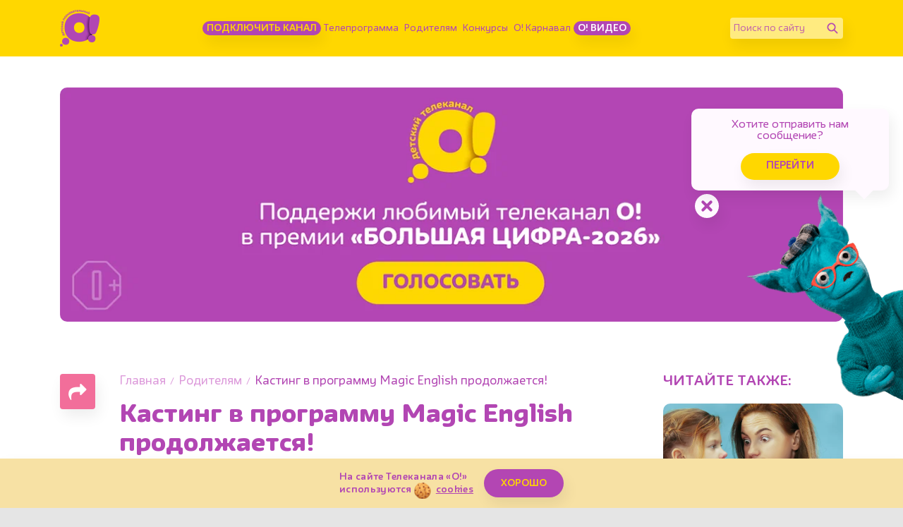

--- FILE ---
content_type: text/html; charset=UTF-8
request_url: https://www.kanal-o.ru/news/10908
body_size: 14144
content:
<!DOCTYPE html><html lang="ru"><head><meta http-equiv="X-UA-Compatible" content="IE=Edge"><meta charset="utf-8"><meta name="viewport" content="width=device-width, initial-scale=1.0, maximum-scale=5.0, user-scalable=1"><meta name="description" content="Всех, кто хочет изучать английский в волшебной школе эльфа Альфи, ждем на кастинге программы «Magic English»!"><meta property="og:url" content="https://www.kanal-o.ru/news/10908"><meta property="og:description" content="Всех, кто хочет изучать английский в волшебной школе эльфа Альфи, ждем на кастинге программы «Magic English»!"><meta property="og:type" content="article"><meta property="og:title" content="Кастинг в программу Magic English продолжается! - Телеканал «О!»"><meta name="robots" content="all"><meta name="keywords" content="«Magic English», кастинг в детскую программу, телеканал «О!», Телеканал «О!», детский, познавательный, канал"><meta property="og:image" content="https://www.kanal-o.ru/images/og.png"><title>Кастинг в программу Magic English продолжается! - Телеканал «О!»</title><link rel="preconnect" href="//fonts.googleapis.com"><link rel="preconnect" href="//mc.yandex.ru"><link rel="preconnect" href="//fonts.gstatic.com"><link rel="canonical" href="https://www.kanal-o.ru/news/10908" /><link rel="icon" type="image/png" href="/images/icons/favicon-96x96.png" sizes="96x96" /><link rel="icon" type="image/svg+xml" href="/images/icons/favicon.svg" /><link rel="shortcut icon" href="/favicon.ico" /><link rel="apple-touch-icon" sizes="180x180" href="/images/icons/apple-touch-icon.png" /><link rel="manifest" href="/images/icons/site.webmanifest" /><link rel="stylesheet" href="/fonts/IrmaText3/font.css"><link rel="stylesheet" href="/css/css.min.css?1768912328367"><link title="RSS" type="application/rss+xml" rel="alternate" href="https://www.kanal-o.ru/zen.rss"><script data-schema="Organization" type="application/ld+json">
    {
      "@context":"http://schema.org",
      "@type":"Organization",
      "name":"Телеканал «О!»",
      "url":"https://www.kanal-o.ru",
      "logo":"https://www.kanal-o.ru/images/logo.png",
      "sameAs":["https://vk.com/kanal_o","https://ok.ru/kanal.o"],
      "contactPoint": [{
        "@type": "ContactPoint",
        "telephone": "+7-495-617-55-80",
        "contactType": "customer support",
        "availableLanguage": ["Russian", "English"]
      },{
        "@type": "ContactPoint",
        "telephone": "+7-495-617-55-78",
        "contactType": "sales",
        "availableLanguage": ["Russian", "English"]
      },{
        "@type": "ContactPoint",
        "telephone": "+7-495-617-51-75",
        "contactType": "PR",
        "availableLanguage": ["Russian", "English"]
      }]
    }
    </script><script data-schema="WebPage" type="application/ld+json">
      {
        "@context":"http://schema.org",
        "@type":"WebSite",
        "@id":"#website",
        "url":"https://www.kanal-o.ru",
        "name":"Телеканал «О!»",
        "potentialAction": {
          "@type":"SearchAction",
          "target":"https://www.kanal-o.ru?q={search_term_string}",
          "query-input":"required name=search_term_string"
        }
    }
    </script><script type="application/ld+json">
      {
        "@context": "http://schema.org",
        "@type": "WebSite",
        "name": "Телеканал «О!»",
        "alternateName": "Официальный сайт Телеканала «О!»",
        "url": "https://www.kanal-o.ru"
      }
    </script><script type="application/ld+json">
      {
        "@context": "http://schema.org",
        "@type": "Organization",
        "url": "https://www.kanal-o.ru",
        "logo": "https://www.kanal-o.ru/images/logo.png"
      }
    </script><link rel="search" href="/opensearch.xml" title="Поиск телеканал «О!»" type="application/opensearchdescription+xml" /><script type="application/ld+json">
        {"@context":"http:\/\/schema.org","@type":"BreadcrumbList","itemListElement":[{"@type":"ListItem","position":1,"item":{"@id":"https:\/\/www.kanal-o.ru\/","name":"\u0413\u043b\u0430\u0432\u043d\u0430\u044f"}},{"@type":"ListItem","position":2,"item":{"@id":"https:\/\/www.kanal-o.ru\/news\/","name":"\u0420\u043e\u0434\u0438\u0442\u0435\u043b\u044f\u043c"}},{"@type":"ListItem","position":3,"item":{"@id":"https:\/\/www.kanal-o.ru\/news\/10908","name":"\u041a\u0430\u0441\u0442\u0438\u043d\u0433 \u0432 \u043f\u0440\u043e\u0433\u0440\u0430\u043c\u043c\u0443 Magic English \u043f\u0440\u043e\u0434\u043e\u043b\u0436\u0430\u0435\u0442\u0441\u044f!"}}]}
    </script><!-- Yandex.RTB --><script>window.yaContextCb = window.yaContextCb || []</script><script src="https://yandex.ru/ads/system/context.js" async></script><!-- Yandex.RTB R-A-506458-12 --></head><body
  class=" page-news page-news-get is-desktop"><header class="header header_news"><div class="container header__content"><button title="Меню" class="header__sandwich "><span></span><span></span><span></span></button><a title="Канал «О!»" href="/" class="header__logo"></a><ul class="header__menu"><li class="header__menu-item"><a class="btn btn-main btn-main_sm btn-main_howto"
                            title="Подключить канал" href="/howto">Подключить канал</a></li><li class="header__menu-item"><a title="Телепрограмма" href="/schedule">Телепрограмма</a></li><li class="header__menu-item"><a title="Родителям" href="/news">Родителям</a></li><li class="header__menu-item"><a title="Конкурсы" href="/contests">Конкурсы</a></li><li class="header__menu-item"><a title="Карнавал" href="/karnaval">О! Карнавал</a></li><li class="header__menu-item"><a class="btn btn-main btn-main_sm btn-main_school" title="О! Видео" href="/video">О! Видео</a></li></ul><form class="header__field" method="get" action="/search"><input type="text" name="q" id="q" placeholder="Поиск по сайту" aria-label="Поиск по сайту" /><button class="header__fieldBtn" title="Найти" aria-label="Найти" type="submit"><img class="header__fieldIcon header__fieldIcon_std" src="/images/icons/search/search.png" alt="Найти"><img class="header__fieldIcon header__fieldIcon_hovered" src="/images/icons/search/search_hovered.png"
                    alt="Найти"></button></form><div class="header__onair onair onair_small" itemscope itemtype="http://schema.org/Schedule"><a title="«Три богатыря и конь на троне» (С субтитрами)" href="/live"
                class="onair__item"><div class="onair__img"><img class="onair__img-mobile" src="https://img51994.kanal-o.ru/img/2022-05-16/fmt_102_24_kon---na-trone.jpg" alt="«Три богатыря и конь на троне» (С субтитрами)"
                        title="«Три богатыря и конь на троне» (С субтитрами)"></div><div class="onair__age">6+</div><div class="onair__body"><div class="onair__time">15:00</div><div class="onair__title" itemprop="name">«Три богатыря и конь на троне» (С субтитрами)</div><div class="onair__progress"><div class="onair__progress-fill" style="width: 42%;"></div></div></div></a><a title="«Три кота». Мультсериал (С субтитрами)" href="/live"
                class="onair__item"><div class="onair__img"><img class="onair__img-mobile" src="https://img51994.kanal-o.ru/img/2019-03-04/fmt_102_24_dcbb2a22e07c782979322051e86b506d24_trikota1s-35.jpg" alt="«Три кота». Мультсериал (С субтитрами)"
                        title="«Три кота». Мультсериал (С субтитрами)"></div><div class="onair__age">0+</div><div class="onair__body"><div class="onair__time">16:25</div><div class="onair__title" itemprop="name">«Три кота». Мультсериал (С субтитрами)</div></div></a><a title="«Фиксики против кработов» (С субтитрами)" href="/live"
                class="onair__item"><div class="onair__img"><img class="onair__img-mobile" src="https://img51994.kanal-o.ru/img/2022-08-15/fmt_102_24_fiksiki.jpg" alt="«Фиксики против кработов» (С субтитрами)"
                        title="«Фиксики против кработов» (С субтитрами)"></div><div class="onair__age">6+</div><div class="onair__body"><div class="onair__time">21:30</div><div class="onair__title" itemprop="name">«Фиксики против кработов» (С субтитрами)</div></div></a></div></div><div class="header__drawer drawer "><div class="header__drawer-content drawer__content"><div class="drawer__content-scroll"><ul class="drawer__menu"><li class="header__menu-item drawer__menu-item"><a
                                class="btn btn-main btn-main_sm btn-main_tales" title="Подключить канал"
                                href="/howto">Подключить канал</a></li><li class="header__menu-item drawer__menu-item"><a title="Телепрограмма"
                                href="/schedule">Телепрограмма</a></li><li class="header__menu-item drawer__menu-item"><a title="Родителям" href="/news">Родителям</a></li><li class="header__menu-item drawer__menu-item"><a title="Конкурсы"
                                href="/contests">Конкурсы</a></li><li class="header__menu-item drawer__menu-item"><a title="Карнавал" href="/karnaval">О!
                                Карнавал</a></li><li class="header__menu-item drawer__menu-item"><a title="О канале" href="/about">О канале</a></li><li class="header__menu-item drawer__menu-item"><a
                                class="btn btn-main btn-main_sm btn-main_schoolDrawer" title="О! Видео"
                                href="/video">О! Видео</a></li></ul><form class="header__field" method="get" action="/search"><input type="text" name="q" id="q" placeholder="Поиск по сайту" aria-label="Поиск по сайту" /><button class="header__fieldBtn" title="Найти" aria-label="Найти" type="submit"><img class="header__fieldIcon header__fieldIcon_std" src="/images/icons/search/search.png"
                            alt="Найти"><img class="header__fieldIcon header__fieldIcon_hovered"
                            src="/images/icons/search/search_hovered.png" alt="Найти"></button></form></div></div></div></header><div class="onair-spoiler"><div class="onair container"><a title="«Три богатыря и конь на троне» (С субтитрами)" href="/announce/17245" class="onair__item"><div class="onair__img"><img class="onair__img-desktop" src="https://img51994.kanal-o.ru/img/2022-05-16/fmt_69_24_kon---na-trone.jpg" title="«Три богатыря и конь на троне» (С субтитрами)" alt="«Три богатыря и конь на троне» (С субтитрами)"><img class="onair__img-mobile" src="https://img51994.kanal-o.ru/img/2022-05-16/fmt_102_24_kon---na-trone.jpg" title="«Три богатыря и конь на троне» (С субтитрами)" alt="«Три богатыря и конь на троне» (С субтитрами)"></div><div class="onair__age">6+</div><div class="onair__body"><div class="onair__time">15:00</div><div class="onair__title">«Три богатыря и конь на троне» (С субтитрами)</div><div class="onair__progress"><div class="onair__progress-fill" style="width: 42%;"></div></div></div></a><a title="«Три кота». Мультсериал (С субтитрами)" href="/announce/15167" class="onair__item"><div class="onair__img"><img class="onair__img-desktop" src="https://img51994.kanal-o.ru/img/2019-03-04/fmt_69_24_dcbb2a22e07c782979322051e86b506d24_trikota1s-35.jpg" title="«Три кота». Мультсериал (С субтитрами)" alt="«Три кота». Мультсериал (С субтитрами)"><img class="onair__img-mobile" src="https://img51994.kanal-o.ru/img/2019-03-04/fmt_102_24_dcbb2a22e07c782979322051e86b506d24_trikota1s-35.jpg" title="«Три кота». Мультсериал (С субтитрами)" alt="«Три кота». Мультсериал (С субтитрами)"></div><div class="onair__age">0+</div><div class="onair__body"><div class="onair__time">16:25</div><div class="onair__title">«Три кота». Мультсериал (С субтитрами)</div></div></a><a title="«Фиксики против кработов» (С субтитрами)" href="/announce/17317" class="onair__item"><div class="onair__img"><img class="onair__img-desktop" src="https://img51994.kanal-o.ru/img/2022-08-15/fmt_69_24_fiksiki.jpg" title="«Фиксики против кработов» (С субтитрами)" alt="«Фиксики против кработов» (С субтитрами)"><img class="onair__img-mobile" src="https://img51994.kanal-o.ru/img/2022-08-15/fmt_102_24_fiksiki.jpg" title="«Фиксики против кработов» (С субтитрами)" alt="«Фиксики против кработов» (С субтитрами)"></div><div class="onair__age">6+</div><div class="onair__body"><div class="onair__time">21:30</div><div class="onair__title">«Фиксики против кработов» (С субтитрами)</div></div></a></div></div><input type="hidden" id="news_ids" value="23259,22291,23236,21796,21787,23002,20279,19426,19558,22409,23234,22163,23049,22660,21151,22310,19508,22662,19462,20929,20466,21199,19705,20257,22727,20754,22202,21815,16650,23220,20007,20267,20170,22635,19528,21596,19773,19665,21737,21507,21922,22040,22138,21650,21054,20206,21495,21643,20598,20182,20009,20513,13549,19801,19749,21806,23195,20730,21482,19648,20369,22746,22491,21110,19682,19439,21031,22828,22750,22564,22530,21542,22671,21880,20502,21046,22725,21491,20781,22308,21555,20086,22126,19663,19812,20780,21946,19762,18203,17628,21260,20261,13961,19787,20958,19927,21378,22885,20566,21705,20582,19619,20495,21673,22721,21303,22261,21225,23084,20939,22637,19729,21448,21882,22862,21611,20928,20921,23199,15090,23215,20864,20551,23005,22747,21870,22518,21645,21010,21459,22315,19549,20422,20530,21161,23004,22844,21993,17413,19874,20842,21275,22371,22896,20205,22845,20808,21285,21994,19529,21231,22555,23153,22816,20081,23201,21178,20927,22171,21885,22178,20003,22895,22673,21261,20879,20804,22142,20863,22813,21864,20321,21697,20198,20243,19503,23102,22091,20421,20611,21320,22141,22851,19803,22118,22179,19679,20454,20792,21923,23023,20610,20624,22923,19696,22775,21537,20819,21385,22054,21840,21832,21543,20188,19496,22246,21180,22007,19592,19901,22194,20716,22086,19649,20319,20031,21867,21577,20397,20827,21340,22590,20268,20034,21181,22281,19837,19725,21248,21489,22234,19672,21614,19981,20434,21346,20349,19557,21360,22339,21210,21230,20755,19550,21215,20746,21058,19534,23165,22698,19515,20768,19585,21980,22309,22944,20094,21799,22681,22943,22548,21329,21255,19680,23104,20740,20918,19724,22196,22949,19840,22260,13759,19574,23216,13856,19596,20002,20396,22921,19716,22354,19464,21190,19813,19595,13082,20803,19662,19681,20880,21754,20571,20719,19880,22826,16967,20486,21055,23083,20742,20777,20608,19674,22669,22262,23221,20409,19471,20643,19761,21314,20184,22898,22757,20542,21383,22886,22327,21987,19900,20030,21707,22358,22077,21342,19717,21101,20106,13368,21150,21793,19943,21903,20269,19495,19401,22706,18361,20917,22723,19543,19584,21038,19487,21540,21270,19920,22670,23174,8379,19887,23066,19800,20195,22127,19802,19463,21985,20846,22975,21136,20893,21866,19552,21081,14234,21589,19898,23230,19610,21135,19473,20916,22140,22726,20121,20299,21273,20016,20597,19919,21976,19736,22038,20047,21283,18135,21516,22247,20191,23196,20112,20032,23091,22408,15049,19772,11228,19964,20104,21891,22151,22359,22926,19936,19566,13719,22074,13329,20342,22849,19915,21680,20307,21059,21587,20623,19728,19641,22905,20783,19542,21986,20362,22515,21728,21198,22090,20757,19999,21048,23040,22632,22770,17084,19839,21517,21064,22652,20083,21881,22602,23154,20850,22295,19432,21875,20241,21330,20051,21200,20644,19472,22506,19871,20667,20071,19655,22788,21490,20085,23143,20407,20132,13778,19872,21599,21551,20144,21365,20821,20163,19441,21171,20290,20096,21597,19571,20769,22414,19633,19640,22193,20084,19878,19822,21437,22501,22929,20477,21492,21025,20289,20485,20260,20006,15157,23219,19937,20487,21450,19912,20232,21785,20017,20795,20095,14201,20059,20189,21382,19607,21933,19583,19953,19881,22029,20874,20183,20436,20425,22031,19876,19616,20242,21328,21186,21353,21381,22203,22704,21245,22840,20223,22533,21216,16005,19631,21977,22073,21205,20843,19453,19498,15181,21083,23198,22978,22593,22919,16054,22956,19581,19582,19485,19434,20817,20649,22489,15666,19568,21362,21565,23212,20244,21849,19778,21187,20676,19517,21232,20259,22988,19849,22462,23208,20278,19965,19977,19836,21600,22947,22431,21952,22396,22233,21173,18744,19823,13564,21436,22697,20262,22504,22546,20111,18587,20634,19536,19444,22014,20082,19693,20838,20532,22827,20129,21133,20190,21748,21651,19569,21501,22369,22738,19620,20160,20697,14349,20776,20048,15001,20159,20494,15457,21978,20246,23242,21755,19625,19902,21690,23192,19520,19759,20073,21979,21627,19477,20107,19539,21304,21602,19971,22340,19488,10605,22089,19767,17781,22529,21099,21568,22665,19412,22113,20041,20841,19883,21446,21838,19947,19719,22904,20721,11686,17783,20682,22258,10358,14771,20050,22576,19489,23080,21264,19895,12932,22766,22594,19737,22266,19885,23081,21222,21564,19819,19636,22569,21159,21628,20613,22556,19700,9916,20029,19461,22842,22307,19897,20245,20505,19752,22677,19986,20851"><input type="hidden" id="news_id" value="10908"><main class="main"><div class="main__wrapper feed"><div class="container container-adv"><div class="o-adv o-adv-1120 o-adv-desktop"><!--AdFox START--><!--1tv.com--><!--Площадка: kanal-o.ru / Все страницы сайта / Перетяжка SuperTop 1120--><!--Категория: <не задана>--><!--Тип баннера: 1120x200--><div id="adfox_17073029688967569"></div><script>
            window.yaContextCb.push(() => {
                Ya.adfoxCode.create({
                    ownerId: 256787,
                    containerId: 'adfox_17073029688967569',
                    params: {
                        p1: 'czanu',
                        p2: 'imzu'
                    }
                })
            })
        </script></div><div class="o-adv o-adv-1120 o-adv-mobile"><!--AdFox START--><!--1tv.com--><!--Площадка: kanal-o.ru / Все страницы сайта / Перетяжка SuperTop 735 mobile--><!--Категория: <не задана>--><!--Тип баннера: 1120x200--><div id="adfox_170730175222233786"></div><script>
    window.yaContextCb.push(() => {
        Ya.adfoxCode.create({
            ownerId: 256787,
            containerId: 'adfox_170730175222233786',
            params: {
                p1: 'dazhl',
                p2: 'imzu'
            }
        })
    })
</script><!--AdFox START--><!--1tv.com--><!--Площадка: kanal-o.ru / Все страницы сайта / Перетяжка SuperTop 735 mobile--><!--Категория: <не задана>--><!--Баннер: <не задана>--><!--Тип баннера: 1120x200--></div></div><div class="container single feed__item feed__item_10908" data-url="10908"
            data-link="/news/10908" itemscope itemtype="http://schema.org/Article"><div class="row"><div class="col-12 col-md-8 single__main"><div class="single__body"><div class="single__share"><div class="share "><button class="share__btn" title="Поделиться страницей" aria-label="Поделиться страницей"><img src="/images/icons/share.png" alt=""></button><div class="share__container"><button class="social_share share__item share__item_vk" title="Поделиться в VK" aria-label="Поделиться в VK"
            data-title="Кастинг в программу Magic English продолжается!" data-url="/news/10908" data-sharer="vk" data-image=""><img
                src="/images/icons/vk/vk_white.png" /></button><button class="social_share share__item share__item_ok" title="Поделиться в Одноклассниках"
            aria-label="Поделиться в Одноклассниках" data-title="Кастинг в программу Magic English продолжается!" data-url="/news/10908"
            data-sharer="okru"><img src="/images/icons/ok2023/ok_new_2023_white.svg" /></button><button class="social_share share__item share__item_tg" title="Поделиться в Telegram"
            aria-label="Поделиться в Telegram" data-title="Кастинг в программу Magic English продолжается!" data-url="/news/10908" data-sharer="telegram"><img
                src="/images/telegram_w.png" alt=""></button></div></div></div><article class="single__content"><ol class="breadcrumbs"><li class="breadcrumbs__item"><a title="Главная" class="breadcrumbs__item-link" href="/">Главная</a></li><li class="breadcrumbs__item"><a title="Родителям" class="breadcrumbs__item-link" href="/news/">Родителям</a></li><li class="breadcrumbs__item"><span class="breadcrumbs__item-title">Кастинг в программу Magic English продолжается!</span></li></ol><h1 class="single__title" itemprop="name">Кастинг в программу Magic English продолжается!</h1><div class="single__date" itemprop="datePublished">6 июня 2018</div><div class="single__filter"><a title="телеканал О!" class="btn btn_tags" href="/news/tag/%D1%82%D0%B5%D0%BB%D0%B5%D0%BA%D0%B0%D0%BD%D0%B0%D0%BB%20%D0%9E%21">телеканал О!</a><a title="кастинг" class="btn btn_tags" href="/news/tag/%D0%BA%D0%B0%D1%81%D1%82%D0%B8%D0%BD%D0%B3">кастинг</a><a title="дети" class="btn btn_tags" href="/news/tag/%D0%B4%D0%B5%D1%82%D0%B8">дети</a><a title="хобби" class="btn btn_tags" href="/news/tag/%D1%85%D0%BE%D0%B1%D0%B1%D0%B8">хобби</a></div><div class="emotions emotions__color-3" data-elem-num="10908" data-elem-type="news"><span class="emotion emotion_like" data-elem-num="10908" data-elem-type="news"><button class="emotion__btn"><span>👍</span><span>👍</span><span>👍</span><span>👍</span><span>👍</span><span>👍</span><span>👍</span><span>👍</span><span>👍</span><span>👍</span></button><span class="emotion__count"><span class="animatePlaceholder"><span class="activity"></span></span></span></span><span class="emotion emotion_heart" data-elem-num="10908" data-elem-type="news"><button class="emotion__btn"><span>❤️</span><span>❤️</span><span>❤️</span><span>❤️</span><span>❤️</span><span>❤️</span><span>❤️</span><span>❤️</span><span>❤️</span><span>❤️</span></button><span class="emotion__count"><span class="animatePlaceholder"><span class="activity"></span></span></span></span><span class="emotion emotion_rocket" data-elem-num="10908" data-elem-type="news"><button class="emotion__btn"><span>🚀</span><span>💨</span><span>💨</span><span>💨</span><span>💨</span><span>💨</span><span>💨</span><span>💨</span><span>💨</span><span>💨</span></button><span class="emotion__count"><span class="animatePlaceholder"><span class="activity"></span></span></span></span><span class="emotion emotion_smile" data-elem-num="10908" data-elem-type="news"><button class="emotion__btn"><span>🤨</span><span>🤨</span><span>🧐</span><span>😳</span><span>🤨</span><span>🤨</span><span>😬</span><span>😏</span><span>🫢</span><span>🤭</span></button><span class="emotion__count"><span class="animatePlaceholder"><span class="activity"></span></span></span></span></div><div class="o-adv o-adv-square-mobile"><!--AdFox START--><!--Площадка: kanal-o.ru / * / *--><!--Тип баннера: 360x360--><!--Расположение: Top Мобильный--></div><div class="single__description" itemprop="articleBody"><p><div class="swiper-block swiper-block-single"><div class="swiper-wrapper"><div class="swiper-slide"><div class="aspect-ratio_16x9"><div class="aspect-ratio__content"><img itemprop="image" src="https://img51994.kanal-o.ru/img/2017-02-13/fmt_81_24_323c1418.jpg" title="" alt=""
    data-fullscreen="https://img51994.kanal-o.ru/img/2017-02-13/fmt_96_24_323c1418.jpg" data-width="1280" data-height="720"></div></div></div></div></div></p><p>Хочешь изучать английский в&nbsp;волшебной лесной школе, где твоим учителем будет сам эльф Альфи? Тогда скорее записывайся на&nbsp;кастинг программы &laquo;<a href="http://www.kanal-o.ru/announce/15233" target="_blank">Magic English</a>&raquo; ! Съемки начнутся уже в&nbsp;июне!</p><p>Эльф Альфи и&nbsp;его верный помощник попугай Флинт будут рады видеть у&nbsp;себя в&nbsp;гостях девочек и&nbsp;мальчиков 6&minus;8 лет, у&nbsp;которых уже есть начальные знания английского языка. Присылай свою заявку по&nbsp;адресу: <a href="mailto:magic_english_tv@mail.ru">magic_english_tv@mail.ru</a></p><p>В&nbsp;письме укажи свои имя и&nbsp;фамилию, возраст и&nbsp;контакты. Обязательно добавь короткое видео со&nbsp;своим участием. Ты&nbsp;можешь снять короткий рассказ о&nbsp;себе и&nbsp;о&nbsp;своих увлечениях или сказать на&nbsp;камеру несколько фраз на&nbsp;английском.</p><p>Ждем твоей заявки! Встретимся на&nbsp;кастинге!</p></div></article></div></div><div class="d-none d-xl-block col-xl-1"></div><div class="col-12 col-md-4 col-xl-3 single__sidebar"><div class="single__sidebar-share"><div class="single__sidebar-title">Поделиться:</div><div class="share  share_horizontal "><button class="share__btn" title="Поделиться страницей" aria-label="Поделиться страницей"><img src="/images/icons/share.png" alt=""></button><div class="share__container"><button class="social_share share__item share__item_vk" title="Поделиться в VK" aria-label="Поделиться в VK"
            data-title="Кастинг в программу Magic English продолжается!" data-url="/news/10908" data-sharer="vk" data-image=""><img
                src="/images/icons/vk/vk_white.png" /></button><button class="social_share share__item share__item_ok" title="Поделиться в Одноклассниках"
            aria-label="Поделиться в Одноклассниках" data-title="Кастинг в программу Magic English продолжается!" data-url="/news/10908"
            data-sharer="okru"><img src="/images/icons/ok2023/ok_new_2023_white.svg" /></button><button class="social_share share__item share__item_tg" title="Поделиться в Telegram"
            aria-label="Поделиться в Telegram" data-title="Кастинг в программу Magic English продолжается!" data-url="/news/10908" data-sharer="telegram"><img
                src="/images/telegram_w.png" alt=""></button></div></div></div><div class="single__sidebar-title">ЧИТАЙТЕ ТАКЖЕ:</div><div class="single__sidebar-cards"><div
        class="single__sidebar-card aspect-ratio_156x155 card card_color-4 "><div class="aspect-ratio__content"><a href="/news/chem_zanyat_zabolevshego_rebyonka_7_idei" title="Подробнее о Чем занять заболевшего ребёнка: 7 идей" class="card__img"
                style="background-image: url(https://img51994.kanal-o.ru/img/2024-09-23/fmt_96_24_sick-woman-with-daughter-home-home-treatment-medical-healthcare.jpg); background-size: cover; background-position: center;"></a><div class="card__body"><div class="card__body-top"><a href="/news/chem_zanyat_zabolevshego_rebyonka_7_idei" title="Подробнее о Чем занять заболевшего ребёнка: 7 идей" class="card__title">Чем занять заболевшего ребёнка: 7 идей</a></div></div></div></div><div
        class="single__sidebar-card aspect-ratio_156x155 card card_color-2 "><div class="aspect-ratio__content"><a href="/news/50_idei_na_leto_kak_provesri_kanikuli_chtoby_otdokhnut" title="Подробнее о 50 идей на лето: как провести каникулы, чтобы по-настоящему отдохнуть" class="card__img"
                style="background-image: url(https://img51994.kanal-o.ru/img/2023-05-22/fmt_96_24_photo1685111409.jpeg); background-size: cover; background-position: center;"></a><div class="card__body"><div class="card__body-top"><a href="/news/50_idei_na_leto_kak_provesri_kanikuli_chtoby_otdokhnut" title="Подробнее о 50 идей на лето: как провести каникулы, чтобы по-настоящему отдохнуть" class="card__title">50 идей на лето: как провести каникулы, чтобы по-настоящему отдохнуть</a></div></div></div></div><div
        class="single__sidebar-card aspect-ratio_156x155 card card_color-4 "><div class="aspect-ratio__content"><a href="/news/15746" title="Подробнее о Волшебная коробка: идеи упаковки подарков" class="card__img"
                style="background-image: url(https://img51994.kanal-o.ru/img/2020-12-28/fmt_96_24_1609247119_shutterstock_1222743361.jpg); background-size: cover; background-position: center;"></a><div class="card__body"><div class="card__body-top"><a href="/news/15746" title="Подробнее о Волшебная коробка: идеи упаковки подарков" class="card__title">Волшебная коробка: идеи упаковки подарков</a></div></div></div></div><div
        class="single__sidebar-card aspect-ratio_156x155 card card_color-2 "><div class="aspect-ratio__content"><a href="/news/15670" title="Подробнее о Как устроить дома квест для детей: 7 шагов" class="card__img"
                style="background-image: url(https://img51994.kanal-o.ru/img/2020-12-14/fmt_96_24_shutterstock_436801540.jpg); background-size: cover; background-position: center;"></a><div class="card__body"><div class="card__body-top"><a href="/news/15670" title="Подробнее о Как устроить дома квест для детей: 7 шагов" class="card__title">Как устроить дома квест для детей: 7 шагов</a></div></div></div></div><div
        class="single__sidebar-card aspect-ratio_156x155 card card_color-2  single__sidebar-card_small "><div class="aspect-ratio__content"><a href="/news/14996" title="Подробнее о Осенние листья: интересные техники рисунка" class="card__img"
                style="background-image: url(https://img51994.kanal-o.ru/img/2020-09-07/fmt_96_24_shutterstock_716651602.jpg); background-size: cover; background-position: center;"></a><div class="card__body"><div class="card__body-top"><a href="/news/14996" title="Подробнее о Осенние листья: интересные техники рисунка" class="card__title">Осенние листья: интересные техники рисунка</a></div></div></div></div><div
        class="single__sidebar-card aspect-ratio_156x155 card card_color-4  single__sidebar-card_small "><div class="aspect-ratio__content"><a href="/news/16155" title="Подробнее о Тюльпаны к празднику: мастер-класс" class="card__img"
                style="background-image: url(https://img51994.kanal-o.ru/img/2021-03-01/fmt_96_24_gotovoye3_1.jpg); background-size: cover; background-position: center;"></a><div class="card__body"><div class="card__body-top"><a href="/news/16155" title="Подробнее о Тюльпаны к празднику: мастер-класс" class="card__title">Тюльпаны к празднику: мастер-класс</a></div></div></div></div><div
        class="single__sidebar-card aspect-ratio_156x155 card card_color-3  single__sidebar-card_small "><div class="aspect-ratio__content"><a href="/news/9891" title="Подробнее о Как помочь ребенку вернуться к режиму после каникул" class="card__img"
                style="background-image: url(https://img51994.kanal-o.ru/img/2017-12-25/fmt_96_24_shutterstock_419822200.jpg); background-size: cover; background-position: center;"></a><div class="card__body"><div class="card__body-top"><a href="/news/9891" title="Подробнее о Как помочь ребенку вернуться к режиму после каникул" class="card__title">Как помочь ребенку вернуться к режиму после каникул</a></div></div></div></div><div
        class="single__sidebar-card aspect-ratio_156x155 card card_color-2  single__sidebar-card_small "><div class="aspect-ratio__content"><a href="/news/15706" title="Подробнее о 7 рецептов праздничных блюд, которые можно приготовить с ребёнком" class="card__img"
                style="background-image: url(https://img51994.kanal-o.ru/img/2020-12-21/fmt_96_24_shutterstock_1209632566.jpg); background-size: cover; background-position: center;"></a><div class="card__body"><div class="card__body-top"><a href="/news/15706" title="Подробнее о 7 рецептов праздничных блюд, которые можно приготовить с ребёнком" class="card__title">7 рецептов праздничных блюд, которые можно приготовить с ребёнком</a></div></div></div></div><div
        class="single__sidebar-card aspect-ratio_156x155 card card_color-4  single__sidebar-card_small "><div class="aspect-ratio__content"><a href="/news/15654" title="Подробнее о Украсим дом снежинками: схемы, идеи, советы  " class="card__img"
                style="background-image: url(https://img51994.kanal-o.ru/img/2020-12-14/fmt_96_24_snow-1918794.jpg); background-size: cover; background-position: center;"></a><div class="card__body"><div class="card__body-top"><a href="/news/15654" title="Подробнее о Украсим дом снежинками: схемы, идеи, советы  " class="card__title">Украсим дом снежинками: схемы, идеи, советы  </a></div></div></div></div><div
        class="single__sidebar-card aspect-ratio_156x155 card card_color-2  single__sidebar-card_small "><div class="aspect-ratio__content"><a href="/news/15622" title="Подробнее о Символ года на ёлку: как сделать доброго бычка" class="card__img"
                style="background-image: url(https://img51994.kanal-o.ru/img/2020-12-07/fmt_96_24_gotovoye3.jpg); background-size: cover; background-position: center;"></a><div class="card__body"><div class="card__body-top"><a href="/news/15622" title="Подробнее о Символ года на ёлку: как сделать доброго бычка" class="card__title">Символ года на ёлку: как сделать доброго бычка</a></div></div></div></div><div
        class="single__sidebar-card aspect-ratio_156x155 card card_color-4  single__sidebar-card_small "><div class="aspect-ratio__content"><a href="/news/15503" title="Подробнее о Считаем дни до Нового года: самые красивые адвент-календари" class="card__img"
                style="background-image: url(https://img51994.kanal-o.ru/img/2020-11-23/fmt_96_24_shutterstock_157904963.jpg); background-size: cover; background-position: center;"></a><div class="card__body"><div class="card__body-top"><a href="/news/15503" title="Подробнее о Считаем дни до Нового года: самые красивые адвент-календари" class="card__title">Считаем дни до Нового года: самые красивые адвент-календари</a></div></div></div></div><div
        class="single__sidebar-card aspect-ratio_156x155 card card_color-4  single__sidebar-card_small "><div class="aspect-ratio__content"><a href="/news/15497" title="Подробнее о Как выбрать действительно полезные настольные игры? Советы психолога" class="card__img"
                style="background-image: url(https://img51994.kanal-o.ru/img/2020-11-23/fmt_96_24_shutterstock_388033003.jpg); background-size: cover; background-position: center;"></a><div class="card__body"><div class="card__body-top"><a href="/news/15497" title="Подробнее о Как выбрать действительно полезные настольные игры? Советы психолога" class="card__title">Как выбрать действительно полезные настольные игры? Советы психолога</a></div></div></div></div><div
        class="single__sidebar-card aspect-ratio_156x155 card card_color-3  single__sidebar-card_small "><div class="aspect-ratio__content"><a href="/news/risuem_akvarelyu_5_interesnikh_tekhnik" title="Подробнее о Рисуем акварелью: 5 интересных техник" class="card__img"
                style="background-image: url(https://img51994.kanal-o.ru/img/2020-11-23/fmt_96_24_shutterstock_1832675977.jpg); background-size: cover; background-position: center;"></a><div class="card__body"><div class="card__body-top"><a href="/news/risuem_akvarelyu_5_interesnikh_tekhnik" title="Подробнее о Рисуем акварелью: 5 интересных техник" class="card__title">Рисуем акварелью: 5 интересных техник</a></div></div></div></div><div
        class="single__sidebar-card aspect-ratio_156x155 card card_color-2  single__sidebar-card_small "><div class="aspect-ratio__content"><a href="/news/13520" title="Подробнее о 11 птиц с суперспособностями" class="card__img"
                style="background-image: url(https://img51994.kanal-o.ru/img/2019-11-11/fmt_96_24_shutterstock_86816032.jpg); background-size: cover; background-position: center;"></a><div class="card__body"><div class="card__body-top"><a href="/news/13520" title="Подробнее о 11 птиц с суперспособностями" class="card__title">11 птиц с суперспособностями</a></div></div></div></div><div
        class="single__sidebar-card aspect-ratio_156x155 card card_color-3  single__sidebar-card_small "><div class="aspect-ratio__content"><a href="/news/15383" title="Подробнее о Оригами, квиллинг и не только: объёмные поделки из бумаги для детей" class="card__img"
                style="background-image: url(https://img51994.kanal-o.ru/img/2020-11-09/fmt_96_24_shutterstock_1718627755.jpg); background-size: cover; background-position: center;"></a><div class="card__body"><div class="card__body-top"><a href="/news/15383" title="Подробнее о Оригами, квиллинг и не только: объёмные поделки из бумаги для детей" class="card__title">Оригами, квиллинг и не только: объёмные поделки из бумаги для детей</a></div></div></div></div><div
        class="single__sidebar-card aspect-ratio_156x155 card card_color-3  single__sidebar-card_small "><div class="aspect-ratio__content"><a href="/news/15042" title="Подробнее о Детские курсы, кружки, лекции в музеях" class="card__img"
                style="background-image: url(https://img51994.kanal-o.ru/img/2020-09-14/fmt_96_24_shutterstock_200630051.jpg); background-size: cover; background-position: center;"></a><div class="card__body"><div class="card__body-top"><a href="/news/15042" title="Подробнее о Детские курсы, кружки, лекции в музеях" class="card__title">Детские курсы, кружки, лекции в музеях</a></div></div></div></div><div
        class="single__sidebar-card aspect-ratio_156x155 card card_color-4  single__sidebar-card_small "><div class="aspect-ratio__content"><a href="/news/14831" title="Подробнее о Весёлый кораблик в детскую: мастер-класс" class="card__img"
                style="background-image: url(https://img51994.kanal-o.ru/img/2020-08-17/fmt_96_24_fotok13.jpg); background-size: cover; background-position: center;"></a><div class="card__body"><div class="card__body-top"><a href="/news/14831" title="Подробнее о Весёлый кораблик в детскую: мастер-класс" class="card__title">Весёлый кораблик в детскую: мастер-класс</a></div></div></div></div><div
        class="single__sidebar-card aspect-ratio_156x155 card card_color-4  single__sidebar-card_small "><div class="aspect-ratio__content"><a href="/news/13266" title="Подробнее о Простой приём, который поможет поднять ребёнку самооценку" class="card__img"
                style="background-image: url(https://img51994.kanal-o.ru/img/2019-09-09/fmt_96_24_shutterstock_37369342.jpg); background-size: cover; background-position: center;"></a><div class="card__body"><div class="card__body-top"><a href="/news/13266" title="Подробнее о Простой приём, который поможет поднять ребёнку самооценку" class="card__title">Простой приём, который поможет поднять ребёнку самооценку</a></div></div></div></div></div></div></div></div></div><div class="feedLoader feedLoader_hidden"><div class="loaderEndOfPage"></div></div></main><!--AdFox START--><!--Площадка: kanal-o.ru / Все страницы сайта / Оверлей--><!--Категория: <не задана>--><!--Тип баннера: Оверлей--><div id="adfox_169270055234127661"></div><script>
    window.yaContextCb.push(()=>{
        Ya.adfoxCode.createAdaptive({
            ownerId: 256787,
            containerId: 'adfox_169270055234127661',
            params: {
                p1: 'czbbv',
                p2: 'incl'
            }
        }, ['desktop'], {
            tabletWidth: 859,
            isAutoReloads: true
        });
    })
</script><footer class="footer footer_3"><div class="subscription footer__subsctiption"><div class="subscription__info"><div class="subscription__title">Подпишитесь на наши новости</div></div><style>
            #static-form-container {
                margin: 0px auto 12px !important;
                background-color: transparent !important;
            }

            #static-form-container table {
                background-color: transparent !important;
            }

            #static-form-container * {
                box-sizing: border-box;
            }

            .subs_table {
                padding: 0 0 !important;

                tr {
                    td {
                        display: flex;
                    }


                }
            }

            @media screen and (max-width: 500px) {
                #static-form-container {
                    box-sizing: border-box !important;
                    width: 100% !important;
                }

                .subs_table {
                    padding: 0 0 !important;

                    tr {
                        td {
                            display: block !important;
                            padding: 0 0 10px !important;
                        }

                        table {
                            min-width: 100% !important;
                        }

                        input[type="text"] {
                            border-radius: 30px !important;
                        }

                        button {
                            box-shadow: none !important;
                            margin: 0 auto !important;
                            padding-bottom: 30px;
                            display: block !important;
                            border-radius: 30px !important;
                        }
                    }
                }
            }
        </style><div id="static-form-container"
            data-url="https://cp.unisender.com/ru/v5/subscribe-form/view/6imhw4qkcz4kny5qecck5h8tic9j3kom37mjgzso"
            data-settings="6uz3tcz96yh5axk5tu91pa7sttweaz1uixgakutfmacumsdzzewzy" style="display: none"><form method="POST"
                action="https://cp.unisender.com/ru/subscribe?hash=631kb7thxhimx7k5tu91pa7sttizisrcgwgnua6t8ir1e43ww4qko"
                name="subscribtion_form" us_mode="embed"><div class="container responsive"><table cellpadding="0" cellspacing="0" align="center"><tbody><tr><td><!--[if (gte mso 9)|(IE)]><table cellpadding="0" cellspacing="0" border="0" width="400" align="center"><tr><td><![endif]--><table class="subs_table" cellpadding="0" cellspacing="0" align="center"><tbody><tr><td width="100%"
                                                    style="vertical-align: top; max-width: 480px; font-size: 0px; padding: 0;"><!--[if (gte mso 9)|(IE)]><table cellpadding="0" cellspacing="0" border="0" width="400" align="center"><tr><td><![endif]--><table width="100%" border="0" cellspacing="0" cellpadding="0"
                                                        style="width: 100%; table-layout: fixed; height: auto; border-collapse: collapse; border-spacing: 0px; display: inline-table; vertical-align: top; font-size: medium;"><tbody><tr><td style="width: 100%; padding: 8px; height: 50px;"
                                                                    valign="top"><table border="0" cellspacing="0" cellpadding="0"
                                                                        style="height: 100%; width: 100%; table-layout: fixed; border-spacing: 0px; border-collapse: collapse; min-height: 50px;"><tbody><tr><td><div
                                                                                        style="display: flex; width: 100%; align-items: center;"><label
                                                                                            style="font-size: 12px; width: auto; margin-right: 8px; min-width: 44px; line-height: 1;"><span>E-mail</span></label><div
                                                                                            style="display: block; width: 100%;"><input type="text" class=""
                                                                                                name="email"
                                                                                                _validator="email"
                                                                                                _required="1"
                                                                                                _label="E-mail"
                                                                                                class="footer__subsField"
                                                                                                style="background: none; display: inline-block; border: 2px solid #b246b3; border-radius: 30px 0 0 30px; height: 32px; width: 100%; padding: 0 8px; color: #b246b3; outline: none;"
                                                                                                placeholder=""><div class="error-block"
                                                                                                style="display:none;color:#ff592d;font:11px/18px Arial;"></div></div></div></td></tr></tbody></table></td></tr></tbody></table><!--[if (gte mso 9)|(IE)]></td></tr></table><![endif]--><!--[if (gte mso 9)|(IE)]><table cellpadding="0" cellspacing="0" border="0" width="400" align="center"><tr><td><![endif]--><table width="100%" border="0" cellspacing="0" cellpadding="0"
                                                        style="width: 42%; min-width: 50px; table-layout: fixed; height: auto; border-collapse: collapse; border-spacing: 0px; display: inline-table; vertical-align: top; font-size: medium;"><tbody><tr><td style="width: 100%; background-image: none; min-height: 0px; height: 0px;"
                                                                    valign="top"><table border="0" cellspacing="0" cellpadding="0"
                                                                        style="height: 100%; width: 100%; table-layout: fixed; border-spacing: 0px; border-collapse: collapse; min-height: 0px;"><tbody><tr><td><table border="0" cellpadding="0"
                                                                                        cellspacing="0" width="100%"><tbody><tr><td align="center"
                                                                                                    valign="middle"><button
                                                                                                        href="javascript:"
                                                                                                        style='padding: 3px 10px; background: #ffd700;color: #b346b3; box-shadow: 4px 10px 20px rgba(0, 0, 0, 0.07); text-transform: uppercase; border: none; border-radius: 0 30px 30px 0; height: 32px;
                                                                                                        text-decoration: none; cursor: pointer; font-weight: bold; font-family: "IrmaTextRoundPro-Bold"; font-size: 12px; line-height: 1; border: 2px solid; display: flex;align-items: center;'
                                                                                                        target="_blank">Подписаться</button></td></tr></tbody></table></td></tr></tbody></table></td></tr></tbody></table><!--[if (gte mso 9)|(IE)]></td></tr></table><![endif]--></td></tr></tbody></table><!--[if (gte mso 9)|(IE)]></td></tr></table><![endif]--></td></tr></tbody></table></div><input type="hidden" name="charset" value="UTF-8"><input type="hidden" name="default_list_id" value="1"><input type="hidden" name="list_ids[]" value="1"><input type="hidden" name="list_ids[]" value="5"><input type="hidden" name="overwrite" value="2"><input type="hidden" name="is_v5" value="1"></form></div><script src="https://shared.s3.unisender.ru/popups/popup.js"></script><script>
            window.popupForSubscriptionsForm("https://apig.unisender.com");
        </script></div><div class="footer__content container"><div class="row"><a title="Канал «О!»" href="/" class="footer__logo"><img class="footer__logo_yellow" src="/images/logos/logo_yellow_no_text.png"
                    alt="Детский телеканал «О!»" title="Детский телеканал «О!»"><img class="footer__logo_purple" src="/images/logos/logo_purple_no_text.png"
                    alt="Детский телеканал «О!»" title="Детский телеканал «О!»"></a><a title="Канал «О!»" href="/" class="footer__logo footer__logo_mobile"><img class="footer__logo_yellow" src="/images/logos/logo_yellow_footer.png" alt="Детский телеканал «О!»"
                    title="Детский телеканал «О!»"><img class="footer__logo_purple" src="/images/logos/logo_purple_footer.png" alt="Детский телеканал «О!»"
                    title="Детский телеканал «О!»"></a><div class="col-12"></div><div class="footer__part col-sm-10 col-md-6 col-lg-4 col-xl-3"><div class="footer__description footer__description_about">Детский телеканал «О!» — это остров открытий
                    для дошкольников, учеников младших классов и их родителей.</div><form method="get" action="/search" class="footer__field"><input type="text" name="q" id="q" placeholder="Поиск по сайту" aria-label="Поиск по сайту" /><button class="footer__fieldBtn" type="submit" aria-label="Найти" title="Найти"><img class="footer__fieldIcon footer__fieldIcon_std"
                            src="/images/icons/search/search_footer.png" alt="Найти" title="Найти" /><img class="footer__fieldIcon footer__fieldIcon_hovered"
                            src="/images/icons/search/search_footer_hovered.png" alt="Найти" title="Найти" /></button></form></div><div class="footer__part d-none d-xl-block col-xl-1"></div><div class="footer__part footer__part_menu col-sm-4 col-md-2 col-lg-2"><div class="footer__title">Меню</div><ul class="footer__menu"><li class="footer__menu-item"><a title="Телепрограмма" href="/schedule">Телепрограмма</a></li><li class="footer__menu-item"><a title="Родителям" href="/news">Родителям</a></li><li class="footer__menu-item"><a title="Конкурсы" href="/contests">Конкурсы</a></li><li class="footer__menu-item"><a title="Карнавал" href="/karnaval">Карнавал</a></li><li class="footer__menu-item"><a title="Детям" href="/video">Детям</a></li><li class="footer__menu-item"><a title="О компании" href="/about">О канале</a></li></ul></div><div class="footer__part col-sm-4 col-md-4 col-lg-6"><div class="footer__title">Контакты</div><div class="footer__description"><span>Адрес: 127427, Москва, ул. Академика Королева, 19, телеканал «О!»</span><span>Телефон: <a href="tel:+7(495)617-55-80">+7(495)617-55-80</a></span><span>Почта: <a href="mailto:info@kanal-o.ru">info@kanal-o.ru</a></span></div><ul class="footer__socials"><li class="footer__socials-item footer__socials-item_vk"><a title="VK Канала «О!»"
                            rel="noopener noreferrer" target="_blank" href="https://vk.com/kanal_o"></a></li><li class="footer__socials-item footer__socials-item_img"><a title="Odnoklassniki Канала «О!»"
                            rel="noopener noreferrer" target="_blank" href="https://ok.ru/kanal.o"><i class="zmdi zmdi-o zmdi-o-ok"></i></a></li><li class="footer__socials-item footer__socials-item_zen"><a title="Дзен Канала «О!»"
                            rel="noopener noreferrer" target="_blank" href="https://zen.yandex.ru/kanal_o "><i
                                class="zmdi-o zmdi-o-zen"></i></a></li><li class="footer__socials-item footer__socials-item_telegram"><a title="Телеграм Канала «О!»"
                            rel="noopener noreferrer" target="_blank" href="https://t.me/telekanal_o "></a></li><li class="footer__socials-item footer__socials-item_rutube"><a title="Рутуб Канала «О!»"
                            rel="noopener noreferrer" target="_blank" href="https://rutube.ru/channel/26106804/"></a></li></ul></div><div class="footer__copy col-12">
                © 2017-2026. Редакция телеканала «О!».
                <br>Все права на любые материалы, опубликованные на сайте, защищены.
                <br>Любое использование материалов возможно только с согласия Редакции телеканала.
            </div></div></div></footer><div class="baloon"><div class="baloon__phrase"><div>Хотите отправить нам сообщение?</div><br><a class="btn btn-main" href="/about?utm_medium=baloon">Перейти</a></div><div class="baloon__hero"
        style="background-image: url('/images/baloons/2026/2.png'); background-size: contain; background-repeat: no-repeat;"></div><div class="baloon__close"></div></div><noindex><div class="cookie cookie_disabled"><span class="cookie__text">На сайте Телеканала «О!» <br>используются <i title="cookies" class="cookie__icon"></i> &nbsp;<a
            href="https://www.kanal-o.ru/cookies" title="cookies" rel="nofollow">cookies</a></span><div class="cookie__btn"><button title="хорошо" class="btn btn-main btn-main_invert btn-main_sm">ХОРОШО</button></div></div></noindex><script src="https://cdnjs.cloudflare.com/polyfill/v3/polyfill.min.js?version=4.8.0"></script><script src="/js/newsItem.min.js?1768912328367" type="text/javascript"></script><!-- Yandex.Metrika counter --><script type="text/javascript">
      (function (m, e, t, r, i, k, a) {
        m[i] = m[i] || function () { (m[i].a = m[i].a || []).push(arguments) };
        m[i].l = 1 * new Date();
        for (var j = 0; j < document.scripts.length; j++) { if (document.scripts[j].src === r) { return; } }
        k = e.createElement(t), a = e.getElementsByTagName(t)[0], k.async = 1, k.src = r, a.parentNode.insertBefore(k, a)
      })
      (window, document, "script", "https://mc.yandex.ru/metrika/tag.js", "ym");

    ym(43792909, "init", {
      clickmap: true,
      trackLinks: true,
      accurateTrackBounce: true,
      webvisor: true
    });
  </script><noscript><div><img src="https://mc.yandex.ru/watch/43792909" style="position:absolute; left:-9999px;" alt="" /></div></noscript><!-- /Yandex.Metrika counter --><script src="/js/base.min.js?1768912328367" type="text/javascript"></script></body></html>

--- FILE ---
content_type: image/svg+xml
request_url: https://www.kanal-o.ru/images/icons/ok2023/ok_new_2023_white.svg
body_size: 785
content:
<svg xmlns="http://www.w3.org/2000/svg" viewBox="0 0 275.09 409.8"><path fill="#fff" d="M209.45 173.4c-18.4 18.4-43.7 29.8-71.8 29.8-28 0-53.4-11.5-71.8-29.8-18.4-18.4-29.8-43.7-29.8-71.8s11.5-53.4 29.8-71.8S109.55 0 137.65 0s53.4 11.5 71.8 29.8c18.4 18.4 29.8 43.7 29.8 71.8s-11.5 53.4-29.8 71.8zm-71.8-118.2c-12.7 0-24.1 5.1-32.6 13.6s-13.6 19.9-13.6 32.6 5.1 24.1 13.6 32.6 19.9 13.6 32.6 13.6 24.1-5.1 32.6-13.6 13.6-19.9 13.6-32.6-5.1-24.1-13.6-32.6c-8.5-8.2-19.9-13.6-32.6-13.6zm106.7 148.4l29.8 40.7c1.5 2.1 1.2 4.8-.9 6.3-25 20.5-54.3 34.1-84.7 41.3l57.6 111c1.5 3.3-.6 6.9-4.2 6.9h-61.5c-1.8 0-3.6-1.2-4.5-3l-38.3-91.7-38.6 91.4c-.6 1.8-2.4 3-4.5 3h-61.5c-3.6 0-5.7-3.9-4.2-6.9l57.6-110.7c-30.5-7.2-59.4-20.8-84.7-41.3-1.8-1.5-2.4-4.5-.9-6.3l29.8-40.7c1.8-2.4 4.8-2.7 6.9-.9 28 23.8 62.7 39.5 99.8 39.5s71.5-15.4 99.8-39.5c2.4-1.9 5.7-1.6 7.2.9z" fill-rule="evenodd"/></svg>